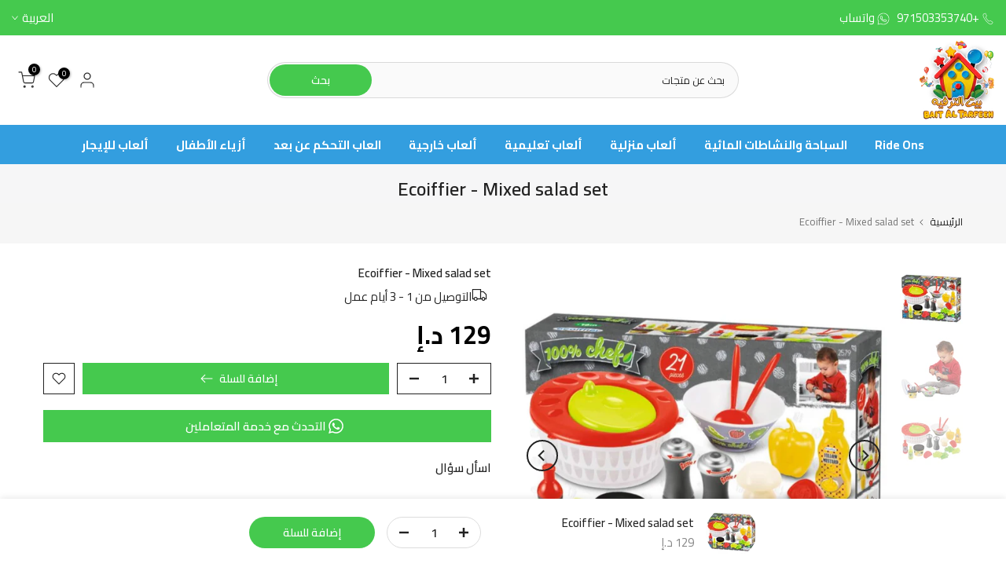

--- FILE ---
content_type: text/html; charset=utf-8
request_url: https://baitaltarfeeh.com/ar/search/?type=product&options%5Bunavailable_products%5D=last&options%5Bprefix%5D=none&q=vendor%3ASimba+Toys%20-id%3A7714286829788&section_id=template--18866725519580__product-recommendations
body_size: 2955
content:
<div id="shopify-section-template--18866725519580__product-recommendations" class="shopify-section t4s-section id_product-recommendations"><!-- sections/product-recommendation.liquid --><link href="//baitaltarfeeh.com/cdn/shop/t/24/assets/section.css?v=100365795741953099561734251094" rel="stylesheet" type="text/css" media="all" />
<link href="//baitaltarfeeh.com/cdn/shop/t/24/assets/collection-products.css?v=118879278654322541291734251094" rel="stylesheet" type="text/css" media="all" />
<link href="//baitaltarfeeh.com/cdn/shop/t/24/assets/slider-settings.css?v=71994455485908024201734251094" rel="stylesheet" type="text/css" media="all" />
<link href="//baitaltarfeeh.com/cdn/shop/t/24/assets/pre_flickityt4s.min.css?v=71371876113336922081734251094" rel="stylesheet" type="text/css" media="all" />
<link href="//baitaltarfeeh.com/cdn/shop/t/24/assets/loading.css?v=142436169935756752221734251094" rel="stylesheet" media="print" onload="this.media='all'"><div class="t4s-section-inner t4s_nt_se_template--18866725519580__product-recommendations t4s_se_template--18866725519580__product-recommendations t4s-container-wrap "   style="--bg-color: ;--bg-gradient: ;--border-cl: ;--mg-top: 75px;--mg-right: 30px;--mg-bottom: 50px;--mg-left:30px;--pd-top: ;--pd-right: ;--pd-bottom: ;--pd-left: ;--mgtb-top: 75px;--mgtb-right: auto;--mgtb-bottom: 50px;--mgtb-left: auto;--pdtb-top: ;--pdtb-right: ;--pdtb-bottom: ;--pdtb-left: ;--mgmb-top: 75px;--mgmb-right: 10px;--mgmb-bottom: 30px;--mgmb-left: 10px;--pdmb-top: ;--pdmb-right: ;--pdmb-bottom: ;--pdmb-left: ;" ><div class="t4s-container"><link href="//baitaltarfeeh.com/cdn/shop/t/24/assets/top-head.css?v=175073709843651098881734251094" rel="stylesheet" type="text/css" media="all" />
	<div class="t4s-top-heading t4s_des_title_1 t4s-text-center" style="--heading-height: px;--tophead_mb: 30px;"><h3 class="t4s-section-title t4s-title"><span>منتجات قد تعجبك</span></h3>
</div><div data-t4s-resizeobserver class="t4s-flicky-slider t4s_box_pr_slider t4s-products t4s-text-default t4s_ratio1_1 t4s_position_8 t4s_nt_cover t4s-slider-btn-style-outline t4s-slider-btn-round t4s-slider-btn-small t4s-slider-btn-cl-dark t4s-slider-btn-vi-1 t4s-slider-btn-hidden-mobile-true     t4s-dots-style-1 t4s-dots-cl-dark t4s-dots-round-true t4s-dots-hidden-mobile-false t4s-row t4s-row-cols-lg-5 t4s-row-cols-md-2 t4s-row-cols-2 t4s-gx-md-30 t4s-gy-md-30 t4s-gx-10 t4s-gy-10 flickityt4s flickityt4s-later" data-flickityt4s-js='{"setPrevNextButtons":true,"arrowIcon":"1","imagesLoaded": 0,"adaptiveHeight": 0, "contain": 1, "groupCells": "100%", "dragThreshold" : 5, "cellAlign": "left","wrapAround": true,"prevNextButtons": true,"percentPosition": 1,"pageDots": true, "autoPlay" : 0, "pauseAutoPlayOnHover" : true }' style="--space-dots: 10px;--flickity-btn-pos: 30px;--flickity-btn-pos-mb: 10px;"><div class="t4s-product t4s-pr-grid t4s-pr-style2 t4s-pr-7714330640604  t4s-col-item" data-product-options='{ "id":"7714330640604","available":true, "handle":"simba-world-of-toys-magic-color-spring-basic-6cm", "isDefault": true, "VariantFirstID": 43045609439452, "customBadge":null, "customBadgeHandle":null,"dateStart":1655318613, "compare_at_price":null,"price":1000, "isPreoder":false,"isExternal":false,"image2":"\/\/baitaltarfeeh.com\/cdn\/shop\/products\/simba-world-of-toys-magic-color-spring-basic-6cm-12352947-2.jpg?v=1744631223\u0026width=1","alt":"SIMBA - WORLD OF TOYS MAGIC COLOR SPRING- BASIC 6CM","isGrouped":false,"maxQuantity":25 }'>
  <div class="t4s-product-wrapper">
    <div data-cacl-slide class="t4s-product-inner t4s-pr t4s-oh"><div class="t4s-product-img t4s_ratio" data-style="--aspect-ratioapt: 1.2833333333333334">
    <img data-pr-img class="t4s-product-main-img lazyloadt4s" loading="lazy" src="[data-uri]" data-src="//baitaltarfeeh.com/cdn/shop/products/simba-world-of-toys-magic-color-spring-basic-6cm-12352947.jpg?v=1744631223&width=1" data-widths="[100,200,400,600,700,800,900]" data-optimumx="1.5" data-sizes="auto" width="231" height="180" alt="SIMBA - WORLD OF TOYS MAGIC COLOR SPRING- BASIC 6CM">
    <span class="lazyloadt4s-loader"></span>
    <div data-replace-img2></div>
    <noscript><img class="t4s-product-main-img" loading="lazy" src="//baitaltarfeeh.com/cdn/shop/products/simba-world-of-toys-magic-color-spring-basic-6cm-12352947.jpg?v=1744631223&width=600"  alt="SIMBA - WORLD OF TOYS MAGIC COLOR SPRING- BASIC 6CM"></noscript>
</div><div data-product-badge data-sort="sale,new,soldout,preOrder,custom" class="t4s-product-badge"></div>
      <div class="t4s-product-btns"><div class="t4s-pr-group-btns">
           <div data-replace-quickview data-tooltip="top"></div>
           <div data-replace-atc data-tooltip="top"></div><div data-replace-wishlist data-tooltip="top"></div><div data-replace-compare data-tooltip="top"></div>
        </div>
      </div><a data-pr-href class="t4s-full-width-link" href="/ar/products/simba-world-of-toys-magic-color-spring-basic-6cm?_pos=1&_sid=989c65e5e&_ss=r"></a>
    </div>
    <div class="t4s-product-info">
      <div class="t4s-product-info__inner"><h3 class="t4s-product-title"><a data-pr-href href="/ar/products/simba-world-of-toys-magic-color-spring-basic-6cm?_pos=1&_sid=989c65e5e&_ss=r">SIMBA - WORLD OF TOYS MAGIC COLOR SPRING- BASIC 6CM</a></h3><div class="t4s-product-price"data-pr-price data-product-price><span class=money>10 <span>AED</span></span>
</div></div>
    </div>
  </div>
</div><div class="t4s-product t4s-pr-grid t4s-pr-style2 t4s-pr-7714257404124  t4s-col-item" data-product-options='{ "id":"7714257404124","available":true, "handle":"little-evi-tricycle-cute-heart-sunglasses-dress-rabbit-print-doll-kids-toys-girls-toys", "isDefault": true, "VariantFirstID": 43045370069212, "customBadge":null, "customBadgeHandle":null,"dateStart":1655314863, "compare_at_price":null,"price":3500, "isPreoder":false,"isExternal":false,"image2":"\/\/baitaltarfeeh.com\/cdn\/shop\/products\/simba-evi-love-tricycle-playful-toy-12352476-1.jpg?v=1744631781\u0026width=1","alt":"SIMBA - EVI LOVE TRICYCLE PLAYFUL TOY","isGrouped":false,"maxQuantity":20 }'>
  <div class="t4s-product-wrapper">
    <div data-cacl-slide class="t4s-product-inner t4s-pr t4s-oh"><div class="t4s-product-img t4s_ratio" data-style="--aspect-ratioapt: 0.631578947368421">
    <img data-pr-img class="t4s-product-main-img lazyloadt4s" loading="lazy" src="[data-uri]" data-src="//baitaltarfeeh.com/cdn/shop/products/simba-evi-love-tricycle-playful-toy-12352476.jpg?v=1744631781&width=1" data-widths="[100,200,400,600,700,800,900]" data-optimumx="1.5" data-sizes="auto" width="660" height="1045" alt="SIMBA - EVI LOVE TRICYCLE PLAYFUL TOY">
    <span class="lazyloadt4s-loader"></span>
    <div data-replace-img2></div>
    <noscript><img class="t4s-product-main-img" loading="lazy" src="//baitaltarfeeh.com/cdn/shop/products/simba-evi-love-tricycle-playful-toy-12352476.jpg?v=1744631781&width=600"  alt="SIMBA - EVI LOVE TRICYCLE PLAYFUL TOY"></noscript>
</div><div data-product-badge data-sort="sale,new,soldout,preOrder,custom" class="t4s-product-badge"></div>
      <div class="t4s-product-btns"><div class="t4s-pr-group-btns">
           <div data-replace-quickview data-tooltip="top"></div>
           <div data-replace-atc data-tooltip="top"></div><div data-replace-wishlist data-tooltip="top"></div><div data-replace-compare data-tooltip="top"></div>
        </div>
      </div><a data-pr-href class="t4s-full-width-link" href="/ar/products/little-evi-tricycle-cute-heart-sunglasses-dress-rabbit-print-doll-kids-toys-girls-toys?_pos=2&_sid=989c65e5e&_ss=r"></a>
    </div>
    <div class="t4s-product-info">
      <div class="t4s-product-info__inner"><h3 class="t4s-product-title"><a data-pr-href href="/ar/products/little-evi-tricycle-cute-heart-sunglasses-dress-rabbit-print-doll-kids-toys-girls-toys?_pos=2&_sid=989c65e5e&_ss=r">SIMBA - EVI LOVE TRICYCLE PLAYFUL TOY</a></h3><div class="t4s-product-price"data-pr-price data-product-price><span class=money>35 <span>AED</span></span>
</div></div>
    </div>
  </div>
</div><div class="t4s-product t4s-pr-grid t4s-pr-style2 t4s-pr-7714317009116  t4s-col-item" data-product-options='{ "id":"7714317009116","available":true, "handle":"dickie-rc-toy-story-buggy-woody", "isDefault": true, "VariantFirstID": 43045557633244, "customBadge":null, "customBadgeHandle":null,"dateStart":1655317747, "compare_at_price":null,"price":17900, "isPreoder":false,"isExternal":false,"image2":"\/\/baitaltarfeeh.com\/cdn\/shop\/products\/dickie-rc-toy-story-4-buggy-with-woody-1-24-12352841-3.jpg?v=1744631352\u0026width=1","alt":"DICKIE - RC TOY STORY 4 BUGGY WITH WOODY, 1:24","isGrouped":false,"maxQuantity":153 }'>
  <div class="t4s-product-wrapper">
    <div data-cacl-slide class="t4s-product-inner t4s-pr t4s-oh"><div class="t4s-product-img t4s_ratio" data-style="--aspect-ratioapt: 1.1015873015873017">
    <img data-pr-img class="t4s-product-main-img lazyloadt4s" loading="lazy" src="[data-uri]" data-src="//baitaltarfeeh.com/cdn/shop/products/dickie-rc-toy-story-4-buggy-with-woody-1-24-12352841.jpg?v=1744631352&width=1" data-widths="[100,200,400,600,700,800,900]" data-optimumx="1.5" data-sizes="auto" width="1388" height="1260" alt="DICKIE - RC TOY STORY 4 BUGGY WITH WOODY, 1:24">
    <span class="lazyloadt4s-loader"></span>
    <div data-replace-img2></div>
    <noscript><img class="t4s-product-main-img" loading="lazy" src="//baitaltarfeeh.com/cdn/shop/products/dickie-rc-toy-story-4-buggy-with-woody-1-24-12352841.jpg?v=1744631352&width=600"  alt="DICKIE - RC TOY STORY 4 BUGGY WITH WOODY, 1:24"></noscript>
</div><div data-product-badge data-sort="sale,new,soldout,preOrder,custom" class="t4s-product-badge"></div>
      <div class="t4s-product-btns"><div class="t4s-pr-group-btns">
           <div data-replace-quickview data-tooltip="top"></div>
           <div data-replace-atc data-tooltip="top"></div><div data-replace-wishlist data-tooltip="top"></div><div data-replace-compare data-tooltip="top"></div>
        </div>
      </div><a data-pr-href class="t4s-full-width-link" href="/ar/products/dickie-rc-toy-story-buggy-woody?_pos=3&_sid=989c65e5e&_ss=r"></a>
    </div>
    <div class="t4s-product-info">
      <div class="t4s-product-info__inner"><h3 class="t4s-product-title"><a data-pr-href href="/ar/products/dickie-rc-toy-story-buggy-woody?_pos=3&_sid=989c65e5e&_ss=r">DICKIE - RC TOY STORY 4 BUGGY WITH WOODY, 1:24</a></h3><div class="t4s-product-price"data-pr-price data-product-price><span class=money>179 <span>AED</span></span>
</div></div>
    </div>
  </div>
</div><div class="t4s-product t4s-pr-grid t4s-pr-style2 t4s-pr-7714254979292  t4s-col-item" data-product-options='{ "id":"7714254979292","available":true, "handle":"little-evi-pink-scooter-sweet-brown-rabbit-tour-handlebars-basket-girls-toys-kids-toys", "isDefault": true, "VariantFirstID": 43045361320156, "customBadge":null, "customBadgeHandle":null,"dateStart":1655314760, "compare_at_price":null,"price":3500, "isPreoder":false,"isExternal":false,"image2":"\/\/baitaltarfeeh.com\/cdn\/shop\/products\/simba-evi-love-sweet-scooter-12352461-2.jpg?v=1744631798\u0026width=1","alt":"SIMBA - EVI LOVE SWEET SCOOTER","isGrouped":false,"maxQuantity":1049 }'>
  <div class="t4s-product-wrapper">
    <div data-cacl-slide class="t4s-product-inner t4s-pr t4s-oh"><div class="t4s-product-img t4s_ratio" data-style="--aspect-ratioapt: 0.8583333333333333">
    <img data-pr-img class="t4s-product-main-img lazyloadt4s" loading="lazy" src="[data-uri]" data-src="//baitaltarfeeh.com/cdn/shop/products/simba-evi-love-sweet-scooter-12352461.jpg?v=1744631798&width=1" data-widths="[100,200,400,600,700,800,900]" data-optimumx="1.5" data-sizes="auto" width="1030" height="1200" alt="SIMBA - EVI LOVE SWEET SCOOTER">
    <span class="lazyloadt4s-loader"></span>
    <div data-replace-img2></div>
    <noscript><img class="t4s-product-main-img" loading="lazy" src="//baitaltarfeeh.com/cdn/shop/products/simba-evi-love-sweet-scooter-12352461.jpg?v=1744631798&width=600"  alt="SIMBA - EVI LOVE SWEET SCOOTER"></noscript>
</div><div data-product-badge data-sort="sale,new,soldout,preOrder,custom" class="t4s-product-badge"></div>
      <div class="t4s-product-btns"><div class="t4s-pr-group-btns">
           <div data-replace-quickview data-tooltip="top"></div>
           <div data-replace-atc data-tooltip="top"></div><div data-replace-wishlist data-tooltip="top"></div><div data-replace-compare data-tooltip="top"></div>
        </div>
      </div><a data-pr-href class="t4s-full-width-link" href="/ar/products/little-evi-pink-scooter-sweet-brown-rabbit-tour-handlebars-basket-girls-toys-kids-toys?_pos=4&_sid=989c65e5e&_ss=r"></a>
    </div>
    <div class="t4s-product-info">
      <div class="t4s-product-info__inner"><h3 class="t4s-product-title"><a data-pr-href href="/ar/products/little-evi-pink-scooter-sweet-brown-rabbit-tour-handlebars-basket-girls-toys-kids-toys?_pos=4&_sid=989c65e5e&_ss=r">SIMBA - EVI LOVE SWEET SCOOTER</a></h3><div class="t4s-product-price"data-pr-price data-product-price><span class=money>35 <span>AED</span></span>
</div></div>
    </div>
  </div>
</div><div class="t4s-product t4s-pr-grid t4s-pr-style2 t4s-pr-7714332606684  t4s-col-item" data-product-options='{ "id":"7714332606684","available":true, "handle":"simba-fireman-sam-plastic-helmet-w-microphone", "isDefault": true, "VariantFirstID": 43045616746716, "customBadge":null, "customBadgeHandle":null,"dateStart":1655318733, "compare_at_price":null,"price":5900, "isPreoder":false,"isExternal":false,"image2":"\/\/baitaltarfeeh.com\/cdn\/shop\/products\/simba-fireman-sam-plastic-helmet-w-microphone-12352963-2.jpg?v=1744631208\u0026width=1","alt":"SIMBA - FIREMAN SAM PLASTIC HELMET W\/ MICROPHONE","isGrouped":false,"maxQuantity":333 }'>
  <div class="t4s-product-wrapper">
    <div data-cacl-slide class="t4s-product-inner t4s-pr t4s-oh"><div class="t4s-product-img t4s_ratio" data-style="--aspect-ratioapt: 1.2">
    <img data-pr-img class="t4s-product-main-img lazyloadt4s" loading="lazy" src="[data-uri]" data-src="//baitaltarfeeh.com/cdn/shop/products/simba-fireman-sam-plastic-helmet-w-microphone-12352963.jpg?v=1744631208&width=1" data-widths="[100,200,400,600,700,800,900]" data-optimumx="1.5" data-sizes="auto" width="588" height="490" alt="SIMBA - FIREMAN SAM PLASTIC HELMET W/ MICROPHONE">
    <span class="lazyloadt4s-loader"></span>
    <div data-replace-img2></div>
    <noscript><img class="t4s-product-main-img" loading="lazy" src="//baitaltarfeeh.com/cdn/shop/products/simba-fireman-sam-plastic-helmet-w-microphone-12352963.jpg?v=1744631208&width=600"  alt="SIMBA - FIREMAN SAM PLASTIC HELMET W/ MICROPHONE"></noscript>
</div><div data-product-badge data-sort="sale,new,soldout,preOrder,custom" class="t4s-product-badge"></div>
      <div class="t4s-product-btns"><div class="t4s-pr-group-btns">
           <div data-replace-quickview data-tooltip="top"></div>
           <div data-replace-atc data-tooltip="top"></div><div data-replace-wishlist data-tooltip="top"></div><div data-replace-compare data-tooltip="top"></div>
        </div>
      </div><a data-pr-href class="t4s-full-width-link" href="/ar/products/simba-fireman-sam-plastic-helmet-w-microphone?_pos=5&_sid=989c65e5e&_ss=r"></a>
    </div>
    <div class="t4s-product-info">
      <div class="t4s-product-info__inner"><h3 class="t4s-product-title"><a data-pr-href href="/ar/products/simba-fireman-sam-plastic-helmet-w-microphone?_pos=5&_sid=989c65e5e&_ss=r">SIMBA - FIREMAN SAM PLASTIC HELMET W/ MICROPHONE</a></h3><div class="t4s-product-price"data-pr-price data-product-price><span class=money>59 <span>AED</span></span>
</div></div>
    </div>
  </div>
</div><div class="t4s-product t4s-pr-grid t4s-pr-style2 t4s-pr-7714335129820  t4s-col-item" data-product-options='{ "id":"7714335129820","available":true, "handle":"dickie-mercedes-benz-x-wheelie-raiders", "isDefault": true, "VariantFirstID": 43045622644956, "customBadge":null, "customBadgeHandle":null,"dateStart":1655318820, "compare_at_price":null,"price":12900, "isPreoder":false,"isExternal":false,"image2":"\/\/baitaltarfeeh.com\/cdn\/shop\/products\/dickie-mercedes-benz-x-wheelie-raiders-12352975-1.jpg?v=1744631196\u0026width=1","alt":"Dickie - Mercedes Benz X - Wheelie Raiders","isGrouped":false,"maxQuantity":20 }'>
  <div class="t4s-product-wrapper">
    <div data-cacl-slide class="t4s-product-inner t4s-pr t4s-oh"><div class="t4s-product-img t4s_ratio" data-style="--aspect-ratioapt: 1.3333333333333333">
    <img data-pr-img class="t4s-product-main-img lazyloadt4s" loading="lazy" src="[data-uri]" data-src="//baitaltarfeeh.com/cdn/shop/products/dickie-mercedes-benz-x-wheelie-raiders-12352975-2.jpg?v=1744631196&width=1" data-widths="[100,200,400,600,700,800,900]" data-optimumx="1.5" data-sizes="auto" width="4724" height="3543" alt="Dickie - Mercedes Benz X - Wheelie Raiders">
    <span class="lazyloadt4s-loader"></span>
    <div data-replace-img2></div>
    <noscript><img class="t4s-product-main-img" loading="lazy" src="//baitaltarfeeh.com/cdn/shop/products/dickie-mercedes-benz-x-wheelie-raiders-12352975-2.jpg?v=1744631196&width=600"  alt="Dickie - Mercedes Benz X - Wheelie Raiders"></noscript>
</div><div data-product-badge data-sort="sale,new,soldout,preOrder,custom" class="t4s-product-badge"></div>
      <div class="t4s-product-btns"><div class="t4s-pr-group-btns">
           <div data-replace-quickview data-tooltip="top"></div>
           <div data-replace-atc data-tooltip="top"></div><div data-replace-wishlist data-tooltip="top"></div><div data-replace-compare data-tooltip="top"></div>
        </div>
      </div><a data-pr-href class="t4s-full-width-link" href="/ar/products/dickie-mercedes-benz-x-wheelie-raiders?_pos=6&_sid=989c65e5e&_ss=r"></a>
    </div>
    <div class="t4s-product-info">
      <div class="t4s-product-info__inner"><h3 class="t4s-product-title"><a data-pr-href href="/ar/products/dickie-mercedes-benz-x-wheelie-raiders?_pos=6&_sid=989c65e5e&_ss=r">Dickie - Mercedes Benz X - Wheelie Raiders</a></h3><div class="t4s-product-price"data-pr-price data-product-price><span class=money>129 <span>AED</span></span>
</div></div>
    </div>
  </div>
</div><div class="t4s-product t4s-pr-grid t4s-pr-style2 t4s-pr-7714337194204  t4s-col-item" data-product-options='{ "id":"7714337194204","available":true, "handle":"majorette-creatix-police-playset-vehicles", "isDefault": true, "VariantFirstID": 43045627691228, "customBadge":null, "customBadgeHandle":null,"dateStart":1655318888, "compare_at_price":null,"price":24900, "isPreoder":false,"isExternal":false,"image2":"\/\/baitaltarfeeh.com\/cdn\/shop\/products\/majorette-creatix-police-playset-5-vehicles-12352983-1.jpg?v=1744631188\u0026width=1","alt":"MAJORETTE - Creatix Police Playset+5 vehicles","isGrouped":false,"maxQuantity":240 }'>
  <div class="t4s-product-wrapper">
    <div data-cacl-slide class="t4s-product-inner t4s-pr t4s-oh"><div class="t4s-product-img t4s_ratio" data-style="--aspect-ratioapt: 1.0">
    <img data-pr-img class="t4s-product-main-img lazyloadt4s" loading="lazy" src="[data-uri]" data-src="//baitaltarfeeh.com/cdn/shop/products/majorette-creatix-police-playset-5-vehicles-12352983.jpg?v=1744631188&width=1" data-widths="[100,200,400,600,700,800,900]" data-optimumx="1.5" data-sizes="auto" width="1000" height="1000" alt="MAJORETTE - Creatix Police Playset+5 vehicles">
    <span class="lazyloadt4s-loader"></span>
    <div data-replace-img2></div>
    <noscript><img class="t4s-product-main-img" loading="lazy" src="//baitaltarfeeh.com/cdn/shop/products/majorette-creatix-police-playset-5-vehicles-12352983.jpg?v=1744631188&width=600"  alt="MAJORETTE - Creatix Police Playset+5 vehicles"></noscript>
</div><div data-product-badge data-sort="sale,new,soldout,preOrder,custom" class="t4s-product-badge"></div>
      <div class="t4s-product-btns"><div class="t4s-pr-group-btns">
           <div data-replace-quickview data-tooltip="top"></div>
           <div data-replace-atc data-tooltip="top"></div><div data-replace-wishlist data-tooltip="top"></div><div data-replace-compare data-tooltip="top"></div>
        </div>
      </div><a data-pr-href class="t4s-full-width-link" href="/ar/products/majorette-creatix-police-playset-vehicles?_pos=7&_sid=989c65e5e&_ss=r"></a>
    </div>
    <div class="t4s-product-info">
      <div class="t4s-product-info__inner"><h3 class="t4s-product-title"><a data-pr-href href="/ar/products/majorette-creatix-police-playset-vehicles?_pos=7&_sid=989c65e5e&_ss=r">MAJORETTE - Creatix Police Playset+5 vehicles</a></h3><div class="t4s-product-price"data-pr-price data-product-price><span class=money>249 <span>AED</span></span>
</div></div>
    </div>
  </div>
</div><div class="t4s-product t4s-pr-grid t4s-pr-style2 t4s-pr-7714321989852  t4s-col-item" data-product-options='{ "id":"7714321989852","available":true, "handle":"jada-batman-classic-batmobile-1-18", "isDefault": true, "VariantFirstID": 43045575721180, "customBadge":null, "customBadgeHandle":null,"dateStart":1655318050, "compare_at_price":null,"price":34900, "isPreoder":false,"isExternal":false,"image2":"\/\/baitaltarfeeh.com\/cdn\/shop\/products\/jada-batman-classic-batmobile-1-18-12352881-1.jpg?v=1744631302\u0026width=1","alt":"JADA - Batman Classic Batmobile 1:18","isGrouped":false,"maxQuantity":7 }'>
  <div class="t4s-product-wrapper">
    <div data-cacl-slide class="t4s-product-inner t4s-pr t4s-oh"><div class="t4s-product-img t4s_ratio" data-style="--aspect-ratioapt: 2.577319587628866">
    <img data-pr-img class="t4s-product-main-img lazyloadt4s" loading="lazy" src="[data-uri]" data-src="//baitaltarfeeh.com/cdn/shop/products/jada-batman-classic-batmobile-1-18-12352881.jpg?v=1744631302&width=1" data-widths="[100,200,400,600,700,800,900]" data-optimumx="1.5" data-sizes="auto" width="1500" height="582" alt="JADA - Batman Classic Batmobile 1:18">
    <span class="lazyloadt4s-loader"></span>
    <div data-replace-img2></div>
    <noscript><img class="t4s-product-main-img" loading="lazy" src="//baitaltarfeeh.com/cdn/shop/products/jada-batman-classic-batmobile-1-18-12352881.jpg?v=1744631302&width=600"  alt="JADA - Batman Classic Batmobile 1:18"></noscript>
</div><div data-product-badge data-sort="sale,new,soldout,preOrder,custom" class="t4s-product-badge"></div>
      <div class="t4s-product-btns"><div class="t4s-pr-group-btns">
           <div data-replace-quickview data-tooltip="top"></div>
           <div data-replace-atc data-tooltip="top"></div><div data-replace-wishlist data-tooltip="top"></div><div data-replace-compare data-tooltip="top"></div>
        </div>
      </div><a data-pr-href class="t4s-full-width-link" href="/ar/products/jada-batman-classic-batmobile-1-18?_pos=8&_sid=989c65e5e&_ss=r"></a>
    </div>
    <div class="t4s-product-info">
      <div class="t4s-product-info__inner"><h3 class="t4s-product-title"><a data-pr-href href="/ar/products/jada-batman-classic-batmobile-1-18?_pos=8&_sid=989c65e5e&_ss=r">JADA - Batman Classic Batmobile 1:18</a></h3><div class="t4s-product-price"data-pr-price data-product-price><span class=money>349 <span>AED</span></span>
</div></div>
    </div>
  </div>
</div><div class="t4s-product t4s-pr-grid t4s-pr-style2 t4s-pr-7714314846428  t4s-col-item" data-product-options='{ "id":"7714314846428","available":true, "handle":"dickie-sos-ultimate-police-headquarter", "isDefault": true, "VariantFirstID": 43045545836764, "customBadge":null, "customBadgeHandle":null,"dateStart":1655317666, "compare_at_price":null,"price":39900, "isPreoder":false,"isExternal":false,"image2":"\/\/baitaltarfeeh.com\/cdn\/shop\/products\/dickie-sos-ultimate-police-headquarter-12352830-2.jpg?v=1744631363\u0026width=1","alt":"ديكي - مقر الشرطه","isGrouped":false,"maxQuantity":20 }'>
  <div class="t4s-product-wrapper">
    <div data-cacl-slide class="t4s-product-inner t4s-pr t4s-oh"><div class="t4s-product-img t4s_ratio" data-style="--aspect-ratioapt: 1.4285714285714286">
    <img data-pr-img class="t4s-product-main-img lazyloadt4s" loading="lazy" src="[data-uri]" data-src="//baitaltarfeeh.com/cdn/shop/products/dickie-sos-ultimate-police-headquarter-12352830.jpg?v=1744631363&width=1" data-widths="[100,200,400,600,700,800,900]" data-optimumx="1.5" data-sizes="auto" width="1670" height="1169" alt="ديكي - مقر الشرطه">
    <span class="lazyloadt4s-loader"></span>
    <div data-replace-img2></div>
    <noscript><img class="t4s-product-main-img" loading="lazy" src="//baitaltarfeeh.com/cdn/shop/products/dickie-sos-ultimate-police-headquarter-12352830.jpg?v=1744631363&width=600"  alt="ديكي - مقر الشرطه"></noscript>
</div><div data-product-badge data-sort="sale,new,soldout,preOrder,custom" class="t4s-product-badge"></div>
      <div class="t4s-product-btns"><div class="t4s-pr-group-btns">
           <div data-replace-quickview data-tooltip="top"></div>
           <div data-replace-atc data-tooltip="top"></div><div data-replace-wishlist data-tooltip="top"></div><div data-replace-compare data-tooltip="top"></div>
        </div>
      </div><a data-pr-href class="t4s-full-width-link" href="/ar/products/dickie-sos-ultimate-police-headquarter?_pos=9&_sid=989c65e5e&_ss=r"></a>
    </div>
    <div class="t4s-product-info">
      <div class="t4s-product-info__inner"><h3 class="t4s-product-title"><a data-pr-href href="/ar/products/dickie-sos-ultimate-police-headquarter?_pos=9&_sid=989c65e5e&_ss=r">ديكي - مقر الشرطه</a></h3><div class="t4s-product-price"data-pr-price data-product-price><span class=money>399 <span>AED</span></span>
</div></div>
    </div>
  </div>
</div><div class="t4s-product t4s-pr-grid t4s-pr-style2 t4s-pr-7714256978140  t4s-col-item" data-product-options='{ "id":"7714256978140","available":true, "handle":"sweet-evi-cool-jaunt-pink-scooter-helmet-enjoys-nature-kids-toys-girls-toys", "isDefault": true, "VariantFirstID": 43045367906524, "customBadge":null, "customBadgeHandle":null,"dateStart":1655314845, "compare_at_price":null,"price":4900, "isPreoder":false,"isExternal":false,"image2":"\/\/baitaltarfeeh.com\/cdn\/shop\/products\/simba-evi-love-scooter-12352473-2.jpg?v=1744631784\u0026width=1","alt":"SIMBA - EVI LOVE SCOOTER","isGrouped":false,"maxQuantity":20 }'>
  <div class="t4s-product-wrapper">
    <div data-cacl-slide class="t4s-product-inner t4s-pr t4s-oh"><div class="t4s-product-img t4s_ratio" data-style="--aspect-ratioapt: 1.0714285714285714">
    <img data-pr-img class="t4s-product-main-img lazyloadt4s" loading="lazy" src="[data-uri]" data-src="//baitaltarfeeh.com/cdn/shop/products/simba-evi-love-scooter-12352473.jpg?v=1744631784&width=1" data-widths="[100,200,400,600,700,800,900]" data-optimumx="1.5" data-sizes="auto" width="1200" height="1120" alt="SIMBA - EVI LOVE SCOOTER">
    <span class="lazyloadt4s-loader"></span>
    <div data-replace-img2></div>
    <noscript><img class="t4s-product-main-img" loading="lazy" src="//baitaltarfeeh.com/cdn/shop/products/simba-evi-love-scooter-12352473.jpg?v=1744631784&width=600"  alt="SIMBA - EVI LOVE SCOOTER"></noscript>
</div><div data-product-badge data-sort="sale,new,soldout,preOrder,custom" class="t4s-product-badge"></div>
      <div class="t4s-product-btns"><div class="t4s-pr-group-btns">
           <div data-replace-quickview data-tooltip="top"></div>
           <div data-replace-atc data-tooltip="top"></div><div data-replace-wishlist data-tooltip="top"></div><div data-replace-compare data-tooltip="top"></div>
        </div>
      </div><a data-pr-href class="t4s-full-width-link" href="/ar/products/sweet-evi-cool-jaunt-pink-scooter-helmet-enjoys-nature-kids-toys-girls-toys?_pos=10&_sid=989c65e5e&_ss=r"></a>
    </div>
    <div class="t4s-product-info">
      <div class="t4s-product-info__inner"><h3 class="t4s-product-title"><a data-pr-href href="/ar/products/sweet-evi-cool-jaunt-pink-scooter-helmet-enjoys-nature-kids-toys-girls-toys?_pos=10&_sid=989c65e5e&_ss=r">SIMBA - EVI LOVE SCOOTER</a></h3><div class="t4s-product-price"data-pr-price data-product-price><span class=money>49 <span>AED</span></span>
</div></div>
    </div>
  </div>
</div></div></div></div></div>

--- FILE ---
content_type: text/javascript; charset=utf-8
request_url: https://baitaltarfeeh.com/ar/cart/update.js
body_size: 448
content:
{"token":"hWN7tGEXD4Jm2AEhRi81olDV?key=38b4410bc885ef8229493c0195b2e04f","note":null,"attributes":{"language":"ar"},"original_total_price":0,"total_price":0,"total_discount":0,"total_weight":0.0,"item_count":0,"items":[],"requires_shipping":false,"currency":"AED","items_subtotal_price":0,"cart_level_discount_applications":[],"discount_codes":[],"items_changelog":{"added":[]}}